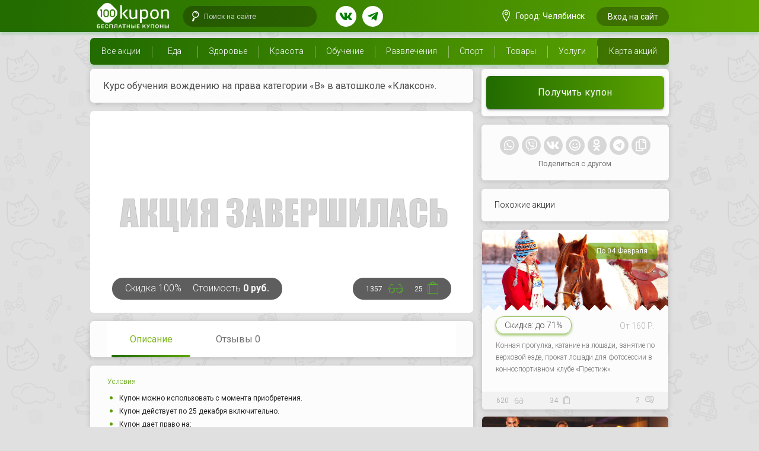

--- FILE ---
content_type: text/html; charset=UTF-8
request_url: https://100kupon.ru/klakson/
body_size: 19063
content:
<!DOCTYPE html>
<html lang="ru">
<head>
    <style>
        .modal-trigger { cursor:pointer; }
        .loader { display: flex;position: fixed;z-index: 2000;width: 100%;height: 100vh;background-color: rgba(255, 255, 255, 0.99);}
        .loader .modal-top-logo { position: absolute;}
        .loader .ring-1 { width: 120px;height: 120px;padding: 10px;border: 11px dashed #2c7600;border-radius: 100%;position: absolute;right: 1px;top: -2px; }
        .loader .load-4 { position: relative;margin: auto;width: 120px;height: 120px; }
        .loader .load-4 .ring-1 { animation: loadingD 1.5s 0.3s cubic-bezier(0.17, 0.37, 0.43, 0.67) infinite; }
        .loader .glass-round { margin: auto;display: flex; padding: 15px;background: rgba(241, 241, 241, 0.2);box-shadow: 0px 4px 4px rgba(82, 153, 0, 0.2);border-radius: 50%;transition: all 0.4s ease 0.4s; }
        .loader .glass-round .green-round { background: linear-gradient(270.05deg, #5DA400 0.05%, #236D00 96.38%);box-shadow: 0px 4px 4px rgba(0, 157, 34, 0.2);width: 88px;height: 88px; display: flex;border-radius: 50%; }
        .loader .glass-round .green-round .logo-single { width: 41px;height: 41px;fill: #fff;margin: auto;transition: all 1s ease 0.1s; }
        @keyframes loadingD { 0 { transform: rotate(0deg); } 50% { transform: rotate(180deg); } 100% { transform: rotate(360deg); } }
        @media only screen and (min-width: 993px) {
            .name_user {
                max-width: 90px; /*295px*/
                overflow: hidden;
                display: inline-block;
                white-space: nowrap;
            }
        }
        @media only screen and (min-width: 1501px) {
            .name_user {
                max-width: 295px; /*295px*/
                overflow: hidden;
                display: inline-block;
                white-space: nowrap;
            }
        }
    </style>
    <meta charset="UTF-8">
<meta name="viewport" content="width=device-width, initial-scale=1.0">
<meta name="current_page" content="3337">
<meta http-equiv="X-UA-Compatible" content="ie=edge">
<meta name="google-site-verification" content="0okXFMVV4B8vDOTdJjw5rdV2zWeQ9ZX_jyFrsbkgVQU" />
<meta name="yandex-verification" content="d7863c40339e3e22" />
<meta name="cmsmagazine" content="6e827840675578e6cfe385ab8a50be17" />
<base href="https://100kupon.ru/" />
<title>Курс обучения вождению на права категории «В» в автошколе «Клаксон». | 100Kupon</title>
<link rel="stylesheet" href="https://use.fontawesome.com/releases/v5.6.3/css/all.css" integrity="sha384-UHRtZLI+pbxtHCWp1t77Bi1L4ZtiqrqD80Kn4Z8NTSRyMA2Fd33n5dQ8lWUE00s/" crossorigin="anonymous">
<script src="https://code.jquery.com/jquery-3.3.1.min.js" integrity="sha256-FgpCb/KJQlLNfOu91ta32o/NMZxltwRo8QtmkMRdAu8=" crossorigin="anonymous"></script>
<!--Import Google Icon Font-->
<link href="https://fonts.googleapis.com/icon?family=Material+Icons|Roboto:300,400,500,700" rel="stylesheet">
<link rel="stylesheet" type="text/css" href="https://cdnjs.cloudflare.com/ajax/libs/fancybox/3.5.6/jquery.fancybox.min.css">
<!-- Compiled and minified CSS -->
<link rel="stylesheet" type="text/css" href="assets/templates/100kupon/dist/style.css?v=1674022470"><link rel="stylesheet" type="text/css" href="assets/templates/100kupon/new_style.css?v=1606625323"><!-- Compiled and minified JavaScript -->
<!--
<link rel="stylesheet" href="assets/templates/100kupon/lib/owl/assets/owl.carousel.min.css">
<link rel="stylesheet" href="assets/templates/100kupon/lib/owl/assets/owl.theme.default.min.css">
<script src="assets/templates/100kupon/lib/owl/owl.carousel.min.js"></script>
-->
<meta name="description" content="" />
<meta name="keywords" content="">
<meta property="og:title" content="Курс обучения вождению на права категории «В» в автошколе «Клаксон»." />
<meta property="og:type" content="article" />
<meta property="og:image" content="https://100kupon.ru/assets/images/products/3337/sss.jpg" />
<meta property="og:url" content="https://100kupon.ru/klakson/" />
<meta property="vk:image"  content="https://100kupon.ru/assets/images/products/3337/sss.jpg" />
<link rel="apple-touch-icon-precomposed" sizes="57x57" href="/assets/templates/100kupon/images/apple-touch-icon-57x57.png" />
<link rel="apple-touch-icon-precomposed" sizes="114x114" href="/assets/templates/100kupon/images/apple-touch-icon-114x114.png" />
<link rel="apple-touch-icon-precomposed" sizes="72x72" href="/assets/templates/100kupon/images/apple-touch-icon-72x72.png" />
<link rel="apple-touch-icon-precomposed" sizes="144x144" href="/assets/templates/100kupon/images/apple-touch-icon-144x144.png" />
<link rel="apple-touch-icon-precomposed" sizes="60x60" href="/assets/templates/100kupon/images/apple-touch-icon-60x60.png" />
<link rel="apple-touch-icon-precomposed" sizes="120x120" href="/assets/templates/100kupon/images/apple-touch-icon-120x120.png" />
<link rel="apple-touch-icon-precomposed" sizes="76x76" href="/assets/templates/100kupon/images/apple-touch-icon-76x76.png" />
<link rel="apple-touch-icon-precomposed" sizes="152x152" href="/assets/templates/100kupon/images/apple-touch-icon-152x152.png" />
<link rel="icon" type="image/png" href="/assets/templates/100kupon/images/favicon-196x196.png" sizes="196x196" />
<link rel="icon" type="image/png" href="/assets/templates/100kupon/images/favicon-96x96.png" sizes="96x96" />
<link rel="icon" type="image/png" href="/assets/templates/100kupon/images/favicon-32x32.png" sizes="32x32" />
<link rel="icon" type="image/png" href="/assets/templates/100kupon/images/favicon-16x16.png" sizes="16x16" />
<link rel="icon" type="image/png" href="/assets/templates/100kupon/images/favicon-128.png" sizes="128x128" />
<link rel="manifest" href="/manifest.json">
<meta name="application-name" content="&nbsp;"/>
<meta name="msapplication-TileColor" content="#FFFFFF" />
<meta name="msapplication-TileImage" content="/assets/templates/100kupon/images/mstile-144x144.png" />
<meta name="msapplication-square70x70logo" content="/assets/templates/100kupon/images/mstile-70x70.png" />
<meta name="msapplication-square150x150logo" content="/assets/templates/100kupon/images/mstile-150x150.png" />
<meta name="msapplication-wide310x150logo" content="/assets/templates/100kupon/images/mstile-310x150.png" />
<meta name="msapplication-square310x310logo" content="/assets/templates/100kupon/images/mstile-310x310.png" />

<style>
    #cosmetic-teeth-whitening a {
        white-space: nowrap;
    }
    .pk-logo:after {
        content: "Бесплатные купоны";
        font-size: 10px;
        position: absolute;
        bottom: -22px;
        text-transform: uppercase;
            text-align: center;
    width: 125px;
    }
</style>
<script src="https://cdnjs.cloudflare.com/ajax/libs/fancybox/3.5.6/jquery.fancybox.min.js"></script>
<script src="https://cdnjs.cloudflare.com/ajax/libs/clipboard.js/2.0.4/clipboard.min.js"></script>
<script src="assets/templates/100kupon/js/scroll.js?v=1544958084"></script><script src="assets/templates/100kupon/dist/main.js?v=1623663094"></script>    <style>
        #visible {
            width: 290px;
            position: absolute;
        }
        #visible img{
            width: 100%;
        }
        .row_menu.now_flex {
            display: inherit;
        }
        .btn[disabled] {
            background: #DFDFDF !important;
        }
    </style>
    <script src="//code-ya.jivosite.com/widget/BMhbueg5IV" async></script>
<link rel="stylesheet" href="/assets/components/msearch2/css/web/default.css" type="text/css" />

	<script type="text/javascript">
		if (typeof mse2Config == "undefined") {mse2Config = {"cssUrl":"\/assets\/components\/msearch2\/css\/web\/","jsUrl":"\/assets\/components\/msearch2\/js\/web\/","actionUrl":"\/assets\/components\/msearch2\/action.php"};}
		if (typeof mse2FormConfig == "undefined") {mse2FormConfig = {};}
		mse2FormConfig["176c6ac275a6372fc46bca7f9c350c0f2de30860"] = {"autocomplete":"results","queryVar":"query","minQuery":3,"pageId":3337};
	</script>
<link rel="stylesheet" href="/assets/components/minishop2/css/web/default.css?v=d62e73368c" type="text/css" />
<script type="text/javascript">miniShop2Config = {"cssUrl":"\/assets\/components\/minishop2\/css\/web\/","jsUrl":"\/assets\/components\/minishop2\/js\/web\/","actionUrl":"\/assets\/components\/minishop2\/action.php","ctx":"web","close_all_message":"\u0437\u0430\u043a\u0440\u044b\u0442\u044c \u0432\u0441\u0435","price_format":[2,"."," "],"price_format_no_zeros":true,"weight_format":[3,"."," "],"weight_format_no_zeros":true};</script>
<link rel="stylesheet" href="/assets/components/hybridauth/css/web/default.css" type="text/css" />
</head>
<body style="background-color:#E0E0E0;">
    <div class="loader">
        <div class="load-4">
            <div class="ring-1"></div>
            <div class="modal-top-logo">
                <div class="glass-round">
                    <div class="green-round">
                        <svg class="icon logo-single">
                            <use xlink:href="#icon-logo-single"/>
                        </svg>
                    </div>
                </div>
            </div>
        </div>
    </div>
    <div id="toTopLeft" class="hide-on-med-and-down"><a href="#!"><i class="fas fa-angle-up"></i> Наверх</a></div>
    <div id="app">
    <svg xmlns="http://www.w3.org/2000/svg" style="display: none;">
    <symbol id="icon-bag" viewBox="0 0 11 15">
        <g clip-path="url(#clip0)">
            <path d="M7.05907 4.04914H3.81104V3.59311H6.84253C6.79923 2.40745 6.19293 1.35859 5.37009 0.993765C5.19686 0.948162 4.98033 0.902559 4.8071 0.902559C3.68112 0.902559 2.72836 2.13383 2.72836 3.68432C2.72836 3.72992 2.72836 3.77552 2.72836 3.82113L2.29529 3.86673C2.29529 3.82113 2.29529 3.77552 2.29529 3.68432C2.29529 1.90582 3.42127 0.446533 4.8071 0.446533C5.06694 0.446533 5.28348 0.492136 5.54332 0.583341C6.58269 0.993765 7.31891 2.22503 7.31891 3.68432C7.31891 3.72992 7.31891 3.77552 7.31891 3.86673V4.09474H7.05907V4.04914Z"/>
            <path d="M7.05908 4.04914H3.63782V3.82113C3.63782 3.77552 3.63782 3.72992 3.63782 3.63872C3.63782 2.22503 4.33073 0.948162 5.41341 0.537738C5.58664 0.492136 5.84648 0.446533 6.10632 0.446533C7.49215 0.446533 8.57482 1.90582 8.57482 3.68432C8.57482 3.72992 8.57482 3.77552 8.57482 3.86673L8.14175 3.82113C8.14175 3.77552 8.14175 3.72992 8.14175 3.68432C8.14175 2.13383 7.23231 0.902559 6.10632 0.902559C5.88979 0.902559 5.71656 0.948162 5.54333 0.993764C4.67719 1.31298 4.07089 2.40745 4.07089 3.59311H7.10238V4.04914H7.05908Z"/>
            <path d="M11 14.4465H0V3.59311H3.33465V4.04914H0.433071V13.9905H10.5669V4.04914H7.66535V3.59311H11V14.4465Z"/>
            <path d="M1.99215 3.82113H1.55908V14.2185H1.99215V3.82113Z"/>
        </g>
        <defs>
            <clipPath id="clip0">
                <rect width="11" height="14" transform="translate(0 0.446533)"/>
            </clipPath>
        </defs>
    </symbol>
    <symbol id="icon-logo-single" viewBox="0 0 35 35">
        <path d="M15.3776 13.0778C13.8551 13.0778 12.637 14.2117 12.637 15.7991V20.3348C12.637 21.9222 13.8551 23.0562 15.3776 23.0562C16.9001 23.0562 18.1181 21.9222 18.1181 20.3348V15.7991C18.1181 14.2117 16.9001 13.0778 15.3776 13.0778ZM15.3776 13.0778C13.8551 13.0778 12.637 14.2117 12.637 15.7991V20.3348C12.637 21.9222 13.8551 23.0562 15.3776 23.0562C16.9001 23.0562 18.1181 21.9222 18.1181 20.3348V15.7991C18.1181 14.2117 16.9001 13.0778 15.3776 13.0778ZM31.8971 10.1296L24.665 2.94816C22.6858 0.982722 20.0213 0 17.433 0C14.8447 0 12.1803 0.982722 10.201 2.94816L2.96894 10.1296C-0.989647 14.0605 -0.989647 20.5616 2.96894 24.4924L10.201 31.6739C14.1596 35.6048 20.7065 35.6048 24.665 31.6739L31.8971 24.4924C35.8557 20.5616 35.8557 14.0605 31.8971 10.1296ZM8.37393 24.7948H6.39464V13.0022H4.33922V11.3391H8.37393V24.7948ZM20.0213 20.4104C19.9452 23.0562 17.8898 24.946 15.3776 24.946C12.8654 24.946 10.81 23.0562 10.7339 20.4104V15.7235C10.7339 13.1533 12.7893 11.1879 15.3776 11.1879C17.9659 11.1879 19.9452 13.1533 20.0213 15.7235V20.4104ZM31.1358 20.4104C31.0597 23.0562 29.0043 24.946 26.4921 24.946C23.9799 24.946 21.9245 23.0562 21.8484 20.4104V15.7235C21.8484 13.1533 23.9038 11.1879 26.4921 11.1879C29.0804 11.1879 31.0597 13.1533 31.1358 15.7235V20.4104ZM26.416 13.0778C24.8934 13.0778 23.6754 14.2117 23.6754 15.7991V20.3348C23.6754 21.9222 24.8934 23.0562 26.416 23.0562C27.9385 23.0562 29.1565 21.9222 29.1565 20.3348V15.7991C29.2326 14.2117 28.0146 13.0778 26.416 13.0778ZM15.3776 13.0778C13.8551 13.0778 12.637 14.2117 12.637 15.7991V20.3348C12.637 21.9222 13.8551 23.0562 15.3776 23.0562C16.9001 23.0562 18.1181 21.9222 18.1181 20.3348V15.7991C18.1181 14.2117 16.9001 13.0778 15.3776 13.0778Z" />
    </symbol>
    <symbol id="icon-comment" viewBox="0 0 15 13">
        <g clip-path="url(#clip0)">
            <path d="M12.2727 12.4465C12.2203 12.4465 12.1678 12.4465 12.1154 12.3944L8.12937 9.52479H2.98951C1.36364 9.52479 0 8.22045 0 6.55088V3.42045C0 1.75088 1.31119 0.446533 2.98951 0.446533H12.0629C13.6888 0.446533 15.0524 1.75088 15.0524 3.42045V6.55088C15.0524 8.06392 13.8462 9.36827 12.3776 9.47262L12.5874 12.1335C12.5874 12.2378 12.535 12.3422 12.4301 12.3944C12.3252 12.4465 12.3252 12.4465 12.2727 12.4465ZM2.98951 0.968272C1.62587 0.968272 0.524476 2.06392 0.524476 3.42045V6.55088C0.524476 7.9074 1.62587 9.00305 2.98951 9.00305H8.23427C8.28671 9.00305 8.33916 9.00305 8.39161 9.05523L12.0105 11.6639L11.8531 9.26392C11.8531 9.21175 11.8531 9.1074 11.9056 9.05523C11.958 9.00305 12.0105 8.95088 12.1154 8.95088C13.479 8.95088 14.5804 7.85523 14.5804 6.49871V3.36827C14.4755 2.06392 13.3741 0.968272 12.0629 0.968272H2.98951Z" />
            <path d="M10.437 3.31611H3.19925C3.04191 3.31611 2.93701 3.15959 2.93701 3.05524C2.93701 2.95089 3.04191 2.79437 3.19925 2.79437H10.437C10.5944 2.79437 10.6992 2.89872 10.6992 3.05524C10.6992 3.21176 10.5944 3.31611 10.437 3.31611Z" />
            <path d="M12.2728 7.02042H7.08048C6.92313 7.02042 6.81824 6.91607 6.81824 6.75955C6.81824 6.60303 6.92313 6.49868 7.08048 6.49868H12.2728C12.4301 6.49868 12.535 6.60303 12.535 6.75955C12.535 6.91607 12.4301 7.02042 12.2728 7.02042Z" />
            <path d="M12.2727 5.14218H8.65384C8.4965 5.14218 8.3916 5.03783 8.3916 4.88131C8.3916 4.72479 8.4965 4.62044 8.60139 4.62044H12.2203C12.3776 4.62044 12.4825 4.72479 12.4825 4.88131C12.4825 5.03783 12.4301 5.14218 12.2727 5.14218Z"/>
            <path d="M5.71678 5.14218H3.40909C3.25175 5.14218 3.14685 5.03783 3.14685 4.88131C3.14685 4.72479 3.25175 4.62044 3.40909 4.62044H5.71678C5.87412 4.62044 5.97902 4.72479 5.97902 4.88131C5.97902 5.03783 5.87412 5.14218 5.71678 5.14218Z"/>
        </g>
        <defs>
            <clipPath id="clip0">
                <rect width="15" height="12" transform="translate(0 0.446533)"/>
            </clipPath>
        </defs>
    </symbol>
    <symbol id="icon-glass" viewBox="0 0 18 12">
            <path d="M13.2241 10.1779C13.1748 10.1779 13.1748 10.1779 13.2241 10.1779L13.1748 10.6359H13.2241C15.1474 10.6359 15.8872 8.89561 15.9858 7.9797L15.4927 7.9339C15.4927 8.02549 15.1474 10.1779 13.2241 10.1779Z"/>
            <path d="M4.49536 10.1321L4.44604 10.5901C4.54468 10.5901 4.64331 10.5901 4.74194 10.5901C6.27073 10.5901 6.96116 9.03299 7.15842 8.11707L6.66526 8.02548C6.61594 8.11707 6.22142 10.3153 4.49536 10.1321Z"/>
            <path d="M17.6133 6.01052C17.6133 5.91893 17.6133 5.87314 14.9996 1.06456V0.972972L14.9503 0.927176C14.901 0.88138 13.964 0.331829 13.0763 0.606605C12.6324 0.743992 12.2872 1.11036 12.0407 1.61411L12.5338 1.7973C12.6818 1.38514 12.9283 1.15616 13.2242 1.06456C13.7667 0.88138 14.4078 1.20195 14.6051 1.29354C15.4928 2.98799 16.8243 5.46097 17.0709 5.96473C16.9722 6.10212 16.7257 6.3311 16.5284 6.60587C15.9366 5.68995 14.8517 5.09461 13.6188 5.09461C12.5338 5.09461 11.5968 5.55257 10.9557 6.2395L9.77212 5.46097H8.58854L7.35564 6.2395C6.71454 5.55257 5.77754 5.09461 4.69259 5.09461C3.45969 5.09461 2.37474 5.68995 1.78295 6.60587C1.53637 6.37689 1.28979 6.10212 1.19116 5.96473C1.43774 5.46097 2.76927 2.98799 3.65695 1.29354C3.85422 1.20195 4.49532 0.88138 5.0378 1.06456C5.33369 1.15616 5.58027 1.43093 5.72822 1.7973L6.17206 1.61411C5.9748 1.06456 5.62959 0.743992 5.13643 0.606605C4.34737 0.377625 3.41037 0.927176 3.36106 0.927176L3.31174 0.972972V1.01877C0.697998 5.87314 0.697998 5.91893 0.697998 6.01052C0.697998 6.10212 0.697998 6.19371 1.53637 7.06383C1.38842 7.4302 1.28979 7.88816 1.28979 8.30032C1.28979 10.0864 2.81858 11.506 4.7419 11.506C6.66522 11.506 8.19401 10.0864 8.19401 8.30032C8.19401 7.70497 7.99675 7.10963 7.70086 6.60587L8.7858 5.87314H9.62418L10.7091 6.60587C10.3639 7.10963 10.216 7.65918 10.216 8.30032C10.216 10.0864 11.7448 11.506 13.6681 11.506C15.5914 11.506 17.1202 10.0864 17.1202 8.30032C17.1202 7.84236 17.0216 7.4302 16.8243 7.01804C17.6134 6.14791 17.6133 6.10212 17.6133 6.01052ZM4.7419 11.0481C3.11448 11.0481 1.78295 9.81159 1.78295 8.30032C1.78295 6.78905 3.11448 5.55257 4.7419 5.55257C6.36933 5.55257 7.70086 6.78905 7.70086 8.30032C7.70086 9.81159 6.36933 11.0481 4.7419 11.0481ZM13.6188 11.0481C11.9913 11.0481 10.6598 9.81159 10.6598 8.30032C10.6598 6.78905 11.9913 5.55257 13.6188 5.55257C15.2462 5.55257 16.5777 6.78905 16.5777 8.30032C16.5777 9.81159 15.2462 11.0481 13.6188 11.0481Z"/>
    </symbol>
    <symbol id="icon-map" viewBox="0 0 15 21">
        <path d="M7.74231 21L7.54041 20.6904C7.23754 20.3292 0.877441 11.0934 0.877441 7.0172C0.877441 3.14742 3.95654 0 7.74231 0C11.5281 0 14.6072 3.14742 14.6072 7.0172C14.6072 10.9902 8.24708 20.3292 7.94422 20.742L7.74231 21ZM7.74231 0.515971C4.20892 0.515971 1.38221 3.40541 1.38221 7.0172C1.38221 10.5258 6.63182 18.4717 7.74231 20.1229C8.85281 18.4717 14.1024 10.4742 14.1024 7.0172C14.0519 3.40541 11.2252 0.515971 7.74231 0.515971ZM7.74231 9.02948C6.228 9.02948 5.01656 7.79116 5.01656 6.24324C5.01656 4.69533 6.228 3.457 7.74231 3.457C9.25662 3.457 10.4681 4.69533 10.4681 6.24324C10.4681 7.79116 9.20615 9.02948 7.74231 9.02948ZM7.74231 3.97297C6.53087 3.97297 5.52133 5.00491 5.52133 6.24324C5.52133 7.48157 6.53087 8.51351 7.74231 8.51351C8.95376 8.51351 9.9633 7.48157 9.9633 6.24324C9.9633 5.00491 8.95376 3.97297 7.74231 3.97297Z" />
    </symbol>
    <symbol id="icon-clip" viewBox="0 0 14 16">
        <path d="M6.04008 15.1899C6.03091 15.1907 6.02175 15.1915 6.01258 15.1922L1.85865 15.1875C1.67375 15.184 1.52435 15.0534 1.49014 14.8655L0.816747 10.4668C0.79805 10.3539 0.825976 10.2466 0.902112 10.1639L8.10706 1.42235C8.241 1.25848 8.47093 1.24874 8.62033 1.37932L12.176 4.48692C12.2557 4.55656 12.3003 4.64822 12.309 4.75242C12.3178 4.85663 12.2799 4.9552 12.2213 5.0269L6.21713 12.0174C6.14936 12.0899 6.06088 12.1354 5.96006 12.1439L4.09546 12.2525C3.90219 12.2592 3.72371 12.112 3.70703 11.913L3.54847 10.3523C3.53974 10.2481 3.56846 10.1502 3.63543 10.0683L7.51773 5.40218C7.65247 5.24778 7.88161 5.22857 8.04017 5.35838C8.19037 5.49842 8.21022 5.73525 8.08545 5.89835L4.31277 10.4408L4.41767 11.4719L5.77736 11.396L11.4283 4.81672L8.44037 2.20529L1.56949 10.5277L2.17329 14.4266L5.83746 14.4247L11.9486 6.94819C12.0825 6.78433 12.3117 6.76511 12.471 6.90439C12.6304 7.04367 12.6502 7.2805 12.5163 7.44436L6.29635 15.054C6.22858 15.1264 6.1409 15.1815 6.04008 15.1899Z"/>
    </symbol>
    <symbol id="icon-lens" viewBox="0 0 16 16">
        <path d="M6.21377 14.6921L7.7302 11.0783C6.97407 10.9397 6.26482 10.6421 5.63624 10.1996L4.11981 13.8134C3.87889 14.3875 4.1533 15.0588 4.72745 15.2997C5.3016 15.5406 5.97284 15.2662 6.21377 14.6921Z"/>
        <path d="M10.3726 10.0816C12.698 9.13098 13.8034 6.49664 12.8626 4.19525C11.9119 1.86988 9.27758 0.764447 6.95221 1.71511C4.65082 2.65596 3.52141 5.3001 4.47207 7.62546C5.4369 9.91706 8.07123 11.0225 10.3726 10.0816ZM5.55085 7.18444C4.8452 5.45839 5.68137 3.46575 7.40741 2.76011C9.13346 2.05447 11.1261 2.89063 11.8317 4.61668C12.5374 6.34272 11.7012 8.33536 9.97517 9.041C8.21535 9.73247 6.25649 8.91048 5.55085 7.18444Z"/>
        <path d="M7.66756 3.4653L7.95178 4.16051C8.91069 3.76849 10.0252 4.23617 10.4172 5.19509L11.1125 4.91087C10.5538 3.54442 9.03401 2.90666 7.66756 3.4653Z"/>
    </symbol>
    <symbol id="icon-logo" viewBox="0 0 125 35">
        <path d="M15.3776 13.0778C13.8551 13.0778 12.637 14.2117 12.637 15.7991V20.3348C12.637 21.9222 13.8551 23.0562 15.3776 23.0562C16.9001 23.0562 18.1181 21.9222 18.1181 20.3348V15.7991C18.1181 14.2117 16.9001 13.0778 15.3776 13.0778ZM15.3776 13.0778C13.8551 13.0778 12.637 14.2117 12.637 15.7991V20.3348C12.637 21.9222 13.8551 23.0562 15.3776 23.0562C16.9001 23.0562 18.1181 21.9222 18.1181 20.3348V15.7991C18.1181 14.2117 16.9001 13.0778 15.3776 13.0778ZM31.8971 10.1296L24.665 2.94816C22.6858 0.982722 20.0213 0 17.433 0C14.8447 0 12.1803 0.982722 10.201 2.94816L2.96894 10.1296C-0.989647 14.0605 -0.989647 20.5616 2.96894 24.4924L10.201 31.6739C14.1596 35.6048 20.7065 35.6048 24.665 31.6739L31.8971 24.4924C35.8557 20.5616 35.8557 14.0605 31.8971 10.1296ZM8.37393 24.7948H6.39464V13.0022H4.33922V11.3391H8.37393V24.7948ZM20.0213 20.4104C19.9452 23.0562 17.8898 24.946 15.3776 24.946C12.8654 24.946 10.81 23.0562 10.7339 20.4104V15.7235C10.7339 13.1533 12.7893 11.1879 15.3776 11.1879C17.9659 11.1879 19.9452 13.1533 20.0213 15.7235V20.4104ZM31.1358 20.4104C31.0597 23.0562 29.0043 24.946 26.4921 24.946C23.9799 24.946 21.9245 23.0562 21.8484 20.4104V15.7235C21.8484 13.1533 23.9038 11.1879 26.4921 11.1879C29.0804 11.1879 31.0597 13.1533 31.1358 15.7235V20.4104ZM26.416 13.0778C24.8934 13.0778 23.6754 14.2117 23.6754 15.7991V20.3348C23.6754 21.9222 24.8934 23.0562 26.416 23.0562C27.9385 23.0562 29.1565 21.9222 29.1565 20.3348V15.7991C29.2326 14.2117 28.0146 13.0778 26.416 13.0778ZM15.3776 13.0778C13.8551 13.0778 12.637 14.2117 12.637 15.7991V20.3348C12.637 21.9222 13.8551 23.0562 15.3776 23.0562C16.9001 23.0562 18.1181 21.9222 18.1181 20.3348V15.7991C18.1181 14.2117 16.9001 13.0778 15.3776 13.0778Z" />
        <path d="M39.9663 27.6674V3.47736H40.1947C40.2708 3.47736 40.2708 3.47736 40.3469 3.47736C40.4231 3.47736 40.4992 3.47736 40.5753 3.47736C41.1843 3.47736 41.7933 3.62854 42.174 4.00651C42.6307 4.30889 42.8591 4.91364 42.8591 5.82077V27.743H39.9663V27.6674ZM43.6965 19.2765V18.1426L49.5583 12.3218C50.1673 11.7171 50.8524 11.4147 51.5376 11.4147C51.7659 11.4147 51.9943 11.4903 52.2227 11.5659C52.4511 11.6415 52.6033 11.7171 52.7556 11.7927C52.9078 11.8683 53.1362 12.0195 53.2885 12.1707L46.7416 18.5961L54.3543 27.5918C53.8214 27.8186 53.2123 27.8942 52.6033 27.8942C52.1466 27.8942 51.6898 27.8186 51.2331 27.5918C50.7763 27.365 50.3957 27.0627 50.015 26.6847L43.6965 19.2765Z" />
        <path d="M62.4239 25.702C63.033 25.702 63.642 25.6264 64.0987 25.4752C64.6316 25.324 65.0884 25.0972 65.3929 24.8704C65.7735 24.6436 66.078 24.3413 66.2303 24.0389C66.4587 23.7365 66.5348 23.5097 66.5348 23.283V11.4903H66.7632C66.8393 11.4903 66.8393 11.4903 66.9154 11.4903C66.9915 11.4903 67.0677 11.4903 67.1438 11.4903C67.7528 11.4903 68.3618 11.6415 68.7425 12.0195C69.1992 12.3218 69.4276 12.9266 69.4276 13.8337V27.743H66.5348V26.3067C66.078 26.8359 65.469 27.2894 64.6316 27.6674C63.7942 28.0454 62.7284 28.2722 61.4343 28.2722C60.1401 28.2722 59.0744 28.0454 58.3131 27.6674C57.5518 27.2894 57.0189 26.7603 56.7144 26.0799C56.3338 25.4752 56.1815 24.7192 56.1054 23.9633C56.0293 23.2074 56.0293 22.4514 56.0293 21.7711V11.4903H56.2577C56.3338 11.4903 56.3338 11.4903 56.4099 11.4903C56.4861 11.4903 56.5622 11.4903 56.6383 11.4903C57.2473 11.4903 57.8563 11.6415 58.237 11.9439C58.6937 12.2462 58.9221 12.851 58.9221 13.6825V21.6955C58.9221 22.6026 58.9982 23.283 59.0744 23.8121C59.2266 24.3413 59.455 24.7192 59.8356 25.0216C60.2163 25.2484 60.5208 25.4752 60.9775 25.5508C61.4343 25.6264 61.8911 25.702 62.4239 25.702Z" />
        <path d="M75.213 11.5659C75.7459 11.5659 76.2027 11.7171 76.6594 11.9438C77.0401 12.1706 77.3446 12.6242 77.4968 13.2289C77.9536 12.6998 78.5626 12.2462 79.3239 11.8682C80.0851 11.4903 81.0748 11.2635 82.2167 11.2635C83.1302 11.2635 83.9676 11.4147 84.7289 11.7171C85.4901 12.0194 86.2514 12.473 86.7843 13.1533C87.3933 13.8337 87.85 14.6652 88.2307 15.6479C88.6113 16.7063 88.7636 17.9158 88.7636 19.4276C88.7636 21.1663 88.5352 22.527 88.1546 23.6609C87.6978 24.7948 87.1649 25.7019 86.4798 26.3067C85.7946 26.987 85.0334 27.4406 84.2721 27.6674C83.4347 27.9698 82.6734 28.0453 81.836 28.0453C80.618 28.0453 79.6284 27.8186 78.9432 27.4406C78.2581 26.987 77.7252 26.6091 77.4968 26.3067V34.9244H74.604V11.6415H74.8324C74.9085 11.6415 74.9846 11.6415 75.0608 11.6415C75.0608 11.5659 75.1369 11.5659 75.213 11.5659ZM85.6424 19.6544C85.6424 18.8229 85.5662 18.0669 85.414 17.311C85.2617 16.5551 85.0334 15.9503 84.7289 15.4212C84.4243 14.892 83.9676 14.514 83.3586 14.2117C82.8257 13.9093 82.1405 13.7581 81.3032 13.7581C80.2374 13.7581 79.3239 13.9849 78.5626 14.4384C77.8774 14.892 77.4968 15.4212 77.4968 16.1015V23.8121C77.6491 23.9633 77.8013 24.1901 78.0297 24.4168C78.2581 24.6436 78.5626 24.7948 78.8671 25.0216C79.1716 25.1728 79.5522 25.324 80.009 25.4752C80.4658 25.6263 80.8464 25.7019 81.3793 25.7019C82.8257 25.7019 83.8915 25.1728 84.5766 24.1145C85.3379 23.0561 85.6424 21.5443 85.6424 19.6544Z" />
        <path d="M107.263 19.5788C107.263 20.7127 107.11 21.771 106.882 22.8294C106.577 23.8877 106.197 24.7948 105.588 25.5507C104.979 26.3823 104.218 26.987 103.228 27.4406C102.238 27.8942 101.096 28.1209 99.726 28.1209C98.3558 28.1209 97.2139 27.8942 96.2242 27.4406C95.3107 26.987 94.4733 26.3823 93.9404 25.6263C93.3314 24.8704 92.8746 23.9633 92.6463 22.905C92.3418 21.8466 92.2656 20.7883 92.2656 19.6544C92.2656 18.5205 92.4179 17.4622 92.7224 16.4039C93.0269 15.3456 93.5598 14.514 94.1688 13.7581C94.7778 13.0022 95.6152 12.3974 96.5287 11.9438C97.4422 11.4903 98.5841 11.2635 99.8783 11.2635C101.249 11.2635 102.39 11.4903 103.304 11.9438C104.218 12.3974 104.979 13.0022 105.588 13.7581C106.197 14.514 106.654 15.4212 106.882 16.4039C107.11 17.3866 107.263 18.4449 107.263 19.5788ZM104.218 19.5788C104.218 18.8985 104.141 18.1425 104.065 17.4622C103.913 16.7818 103.685 16.1771 103.38 15.5723C103.076 15.0432 102.619 14.5896 102.01 14.2117C101.401 13.8337 100.716 13.6825 99.8022 13.6825C98.9648 13.6825 98.2035 13.8337 97.5945 14.2117C96.9855 14.5896 96.5287 14.9676 96.2242 15.5723C95.8436 16.1015 95.6152 16.7818 95.4629 17.4622C95.3107 18.1425 95.2346 18.8229 95.2346 19.5788C95.2346 20.2592 95.3107 21.0151 95.3868 21.6955C95.5391 22.4514 95.7675 23.0561 96.072 23.6609C96.4526 24.2656 96.9094 24.7192 97.4422 25.0972C98.0513 25.4752 98.7364 25.6263 99.6499 25.6263C100.563 25.6263 101.325 25.4752 101.934 25.0972C102.543 24.7192 102.999 24.2656 103.304 23.6609C103.608 23.0561 103.837 22.4514 103.989 21.6955C104.141 21.0151 104.218 20.2592 104.218 19.5788Z" />
        <path d="M112.058 11.5659C112.591 11.5659 113.048 11.7171 113.505 11.9439C113.961 12.1706 114.19 12.6242 114.266 13.3046C114.799 12.7754 115.484 12.3218 116.398 11.9439C117.311 11.5659 118.377 11.3391 119.595 11.3391C121.117 11.3391 122.335 11.7171 123.173 12.3974C124.01 13.0778 124.543 13.9093 124.771 14.9676C124.848 15.4212 124.924 15.9503 125 16.4795C125 17.0087 125 17.5378 125 18.067V27.743H122.107V18.067C122.107 17.6134 122.107 17.2354 122.107 16.8575C122.107 16.4795 122.031 16.1015 121.955 15.7236C121.803 15.1188 121.498 14.6652 120.965 14.3629C120.432 14.0605 119.747 13.9093 118.757 13.9093C117.463 13.9093 116.398 14.1361 115.636 14.6652C114.875 15.1944 114.494 15.7236 114.494 16.3283V27.6674H111.602V11.5659H111.754C111.83 11.5659 111.83 11.5659 111.906 11.5659C111.906 11.5659 111.982 11.5659 112.058 11.5659Z" />
        <path d="M48.036 17.311L53.2887 12.1706C53.1365 12.0194 52.9842 11.9438 52.7559 11.7926C52.6036 11.717 52.3752 11.6415 52.223 11.5659C51.9946 11.4903 51.7662 11.4147 51.5378 11.4147C50.8527 11.4147 50.2437 11.717 49.5585 12.3218L44.5342 17.311H48.036Z" />
        <path d="M42.9353 17.311V5.74515C42.9353 4.91361 42.7069 4.30886 42.2502 3.93089C41.7934 3.62852 41.2605 3.40173 40.6515 3.40173C40.5754 3.40173 40.4992 3.40173 40.4231 3.40173C40.347 3.40173 40.2709 3.40173 40.2709 3.40173H40.0425V17.2354H42.9353V17.311Z" />
    </symbol>
    <symbol id="icon-logo-mini" viewBox="0 0 35 35">
        <path d="M15.3776 13.0778C13.8551 13.0778 12.637 14.2117 12.637 15.7991V20.3348C12.637 21.9222 13.8551 23.0562 15.3776 23.0562C16.9001 23.0562 18.1181 21.9222 18.1181 20.3348V15.7991C18.1181 14.2117 16.9001 13.0778 15.3776 13.0778ZM15.3776 13.0778C13.8551 13.0778 12.637 14.2117 12.637 15.7991V20.3348C12.637 21.9222 13.8551 23.0562 15.3776 23.0562C16.9001 23.0562 18.1181 21.9222 18.1181 20.3348V15.7991C18.1181 14.2117 16.9001 13.0778 15.3776 13.0778ZM31.8971 10.1296L24.665 2.94816C22.6858 0.982722 20.0213 0 17.433 0C14.8447 0 12.1803 0.982722 10.201 2.94816L2.96894 10.1296C-0.989647 14.0605 -0.989647 20.5616 2.96894 24.4924L10.201 31.6739C14.1596 35.6048 20.7065 35.6048 24.665 31.6739L31.8971 24.4924C35.8557 20.5616 35.8557 14.0605 31.8971 10.1296ZM8.37393 24.7948H6.39464V13.0022H4.33922V11.3391H8.37393V24.7948ZM20.0213 20.4104C19.9452 23.0562 17.8898 24.946 15.3776 24.946C12.8654 24.946 10.81 23.0562 10.7339 20.4104V15.7235C10.7339 13.1533 12.7893 11.1879 15.3776 11.1879C17.9659 11.1879 19.9452 13.1533 20.0213 15.7235V20.4104ZM31.1358 20.4104C31.0597 23.0562 29.0043 24.946 26.4921 24.946C23.9799 24.946 21.9245 23.0562 21.8484 20.4104V15.7235C21.8484 13.1533 23.9038 11.1879 26.4921 11.1879C29.0804 11.1879 31.0597 13.1533 31.1358 15.7235V20.4104ZM26.416 13.0778C24.8934 13.0778 23.6754 14.2117 23.6754 15.7991V20.3348C23.6754 21.9222 24.8934 23.0562 26.416 23.0562C27.9385 23.0562 29.1565 21.9222 29.1565 20.3348V15.7991C29.2326 14.2117 28.0146 13.0778 26.416 13.0778ZM15.3776 13.0778C13.8551 13.0778 12.637 14.2117 12.637 15.7991V20.3348C12.637 21.9222 13.8551 23.0562 15.3776 23.0562C16.9001 23.0562 18.1181 21.9222 18.1181 20.3348V15.7991C18.1181 14.2117 16.9001 13.0778 15.3776 13.0778Z" />
    </symbol>
</svg><ul id="slide-out" class="sidenav">
    <a class='dropdown-trigger change-city hide-on-small-only"' href='#' data-target='dropDownCityMobile' style="position: absolute;top: 10px;right: 0px;color: #fff;z-index: 10;padding: 0px 30px;text-shadow: 1px 4px 5px green;">
        <svg class="icon map"><use xlink:href="#icon-map" /></svg>
        Город: Челябинск</a>
            <li>
    <div class="user-view">
        <div class="background">
            <img src="assets/templates/100kupon/images/mobile_fon.png">
        </div>
        <a href="/" class="brand-logo">
            <img class="responsive-img"
                 src="/assets/templates/100kupon/images/logo.svg"
                 alt="100Kupon"></a>
    </div>
</li>
<li><a href="/">Главная</a></li>
<li class="no-padding">
    <ul class="collapsible collapsible-accordion">
        <li>
            <a class="collapsible-header" style="padding: 0 0 0 32px;">Категории<i class="material-icons right">arrow_drop_down</i></a>
            <div class="collapsible-body" style="padding-left: 15px;background-color: #e2e2e2;">
                <ul class="row_menu now_flex"><li id="все-категории"  class="green-menus first"><a href="/" >Все акции</a></li><li class="submenu_wrapp green-menus"><a class="dropdown-trigger-menu" data-target="dropdown3" href="food-drinks/" >Еда</a><ul id="dropdown3" class="dropdown-content for-menu"><li id="a-coffee-shop"  class="green-menus first"><a href="a-coffee-shop/" >Кофейни</a></li></ul></li><li class="submenu_wrapp green-menus"><a class="dropdown-trigger-menu" data-target="dropdown4" href="health/" >Здоровье</a><ul id="dropdown4" class="dropdown-content for-menu"><li id="dentistry"  class="green-menus first"><a href="dentistry/" >Стоматологии</a></li><li id="doctors-consultations"  class="green-menus"><a href="doctors-consultations/" >Консультации врачей</a></li><li id="surveys"  class="green-menus last"><a href="surveys/" >Обследования и анализы</a></li></ul></li><li class="submenu_wrapp green-menus"><a class="dropdown-trigger-menu" data-target="dropdown5" href="beauty/" >Красота</a><ul id="dropdown5" class="dropdown-content for-menu"><li id="nail-services"  class="green-menus first"><a href="nail-services/" >Ногтевой сервис</a></li><li id="hairdressing"  class="green-menus"><a href="hairdressing/" >Парикмахерские услуги</a></li><li id="eyelashes-and-eyebrows"  class="green-menus"><a href="eyelashes-and-eyebrows/" >Ресницы и брови</a></li><li id="massage-and-spa"  class="green-menus"><a href="massage-and-spa/" >Массаж и SPA</a></li><li id="beauty-for-face"  class="green-menus"><a href="beauty-for-face/" >Косметология</a></li><li id="correction"  class="green-menus"><a href="correction/" >Коррекция фигуры</a></li><li id="waxing-and-hair-removal"  class="green-menus"><a href="waxing-and-hair-removal/" >Депиляция и эпиляция</a></li><li id="ear-piercing,-piercing"  class="green-menus"><a href="ear-piercing,-piercing/" >Прокол ушей, пирсинг</a></li><li id="barbershops"  class="green-menus last"><a href="barbershops/" >Барбершопы</a></li></ul></li><li class="submenu_wrapp green-menus"><a class="dropdown-trigger-menu" data-target="dropdown6" href="training/" >Обучение</a><ul id="dropdown6" class="dropdown-content for-menu"><li id="creation"  class="green-menus first"><a href="creation/" >Творчество</a></li><li id="master-classes"  class="green-menus last"><a href="master-classes/" >Мастер-классы</a></li></ul></li><li class="submenu_wrapp green-menus"><a class="dropdown-trigger-menu" data-target="dropdown7" href="entertainment/" >Развлечения</a><ul id="dropdown7" class="dropdown-content for-menu"><li id="countryside"  class="green-menus first"><a href="countryside/" >Загородный отдых</a></li><li id="baths-and-saunas"  class="green-menus"><a href="baths-and-saunas/" >Сауны и бани</a></li><li id="theatres"  class="green-menus"><a href="theatres/" >Театры, концерты, шоу</a></li><li id="attractions"  class="green-menus"><a href="attractions/" >Аттракционы</a></li><li id="quests"  class="green-menus"><a href="quests/" >Квесты</a></li><li id="for-children"  class="green-menus"><a href="for-children/" >Для детей</a></li><li id="animals"  class="green-menus"><a href="animals/" >Животные</a></li><li id="billiards"  class="green-menus"><a href="billiards/" >Бильярд</a></li><li id="museums-and-exhibitions"  class="green-menus"><a href="museums-and-exhibitions/" >Музеи и выставки</a></li><li id="laser-tag"  class="green-menus"><a href="laser-tag/" >Лазертаг</a></li><li id="pool"  class="green-menus"><a href="pool/" >Термальный бассейн</a></li><li id="zoo"  class="green-menus last"><a href="zoo/" >Зоопарк</a></li></ul></li><li class="submenu_wrapp green-menus"><a class="dropdown-trigger-menu" data-target="dropdown8" href="sport/" >Спорт</a><ul id="dropdown8" class="dropdown-content for-menu"><li id="gyms"  class="green-menus first"><a href="gyms/" >Тренажерные залы</a></li><li id="fitness-and-dance"  class="green-menus"><a href="fitness-and-dance/" >Фитнес и танцы</a></li><li id="yoga"  class="green-menus"><a href="yoga/" >Йога</a></li><li id="martial-arts"  class="green-menus"><a href="martial-arts/" >Единоборства</a></li><li id="sport-sections"  class="green-menus"><a href="sport-sections/" >Спортивные секции</a></li><li id="childrens-fitness"  class="green-menus last"><a href="childrens-fitness/" >Детские тренировки</a></li></ul></li><li class="submenu_wrapp green-menus"><a class="dropdown-trigger-menu" data-target="dropdown9" href="products/" >Товары</a><ul id="dropdown9" class="dropdown-content for-menu"><li id="to-the-house"  class="green-menus first"><a href="to-the-house/" >В дом</a></li><li id="for-the-holiday"  class="green-menus"><a href="for-the-holiday/" >К празднику</a></li><li id="clothes"  class="green-menus"><a href="clothes/" >Одежда</a></li><li id="balloons-compositions"  class="green-menus"><a href="balloons-compositions/" >Шары и композиции</a></li><li id="firework"  class="green-menus last"><a href="firework/" >Салют и пиротехника</a></li></ul></li><li class="submenu_wrapp green-menus last"><a class="dropdown-trigger-menu" data-target="dropdown10" href="services/" >Услуги</a><ul id="dropdown10" class="dropdown-content for-menu"><li id="auto"  class="green-menus first"><a href="auto/" >Авто</a></li><li id="carwash"  class="green-menus"><a href="carwash/" >Автомойки</a></li><li id="tire-service"  class="green-menus"><a href="tire-service/" >Шиномонтаж</a></li><li id="photosession"  class="green-menus"><a href="photosession/" >Фотосессии</a></li><li id="printing-services"  class="green-menus"><a href="printing-services/" >Печатные услуги</a></li><li id="holidays"  class="green-menus"><a href="holidays/" >Праздники</a></li><li id="gadget-repair"  class="green-menus"><a href="gadget-repair/" >Ремонт гаджетов</a></li><li id="stretch-ceiling"  class="green-menus"><a href="stretch-ceiling/" >Натяжные потолки</a></li><li id="cleaning"  class="green-menus last"><a href="cleaning/" >Клининг</a></li></ul></li></ul>            </div>
        </li>
    </ul>
</li>

<li><a class="waves-effect modal-trigger" data-target="modal_login" href="login/">Вход</a></li>
<li><a class="waves-effect" href="contact-us/">Связь с нами</a></li>
<li><a class="waves-effect" href="faq/">Вопросы и ответы</a></li>
<li><a data-fancybox href="javascript:;" data-src="/card-stock/" class="maps_link"
       data-options='{ "type" : "iframe", "iframe" : { "preload" : true, "css" : { "width" : "100%", "height" : "100%" }}}'
    >Карта акций</a></li>
    </ul>
<div class="navbar-fixed hide-on-print">
<nav class="top_nav hide-on-print">
    <div class="container">
        <div class="row">
            <div class="col s12 l12">
                <div class="nav-wrapper">
                    <div class="btn-trigger-menu hide-on-large-only"><a href="#" data-target="slide-out" class="sidenav-trigger"><i class="material-icons">menu</i></a></div>
                    <a href="/" class="brand-logo hide-on-med-and-down"><img class="responsive-img"
                                                        src="/assets/templates/100kupon/images/logo.png"
                                                        style="top: 1px;position: absolute;"
                                                         
                                                        alt="100Kupon"></a>
                    <a href="/" class="brand-logo brand-logo--mobile hide-on-large-only">
                        <img class="hide responsive-img" 
                        src="/assets/templates/100kupon/images/logo_mini.svg?v=3.0" 
                    
                        alt="100Kupon">
                        </a>
                    <div id="form_search" class="hide-on-med-and-down">
                        <form data-key="176c6ac275a6372fc46bca7f9c350c0f2de30860" action="search/" method="get" class="well msearch2 search-form" id="mse2_form">
    <div class="form-group col-md-10">
        <svg onclick="document.forms['search-form'].submit();" class="icon lens"><use xlink:href="#icon-lens" /></svg>
        <input type="text" class="search_input browser-default" name="query" placeholder="Поиск на сайте" value="" />
    </div>
</form>                    </div>
                    <div class="btn_show_form show-on-medium-and-down hide-on-large-only" onclick="toggleForm()">
                        <svg class="icon lens"><use xlink:href="#icon-lens" /></svg>
                    </div>
                    <div class="links hide-on-med-and-down hide-on-print">
                        
                        <a target="_blank" href="https://vk.com/chel100kupon" class="link"><i class="fab fa-vk"></i></a>
                        
                        <a target="_blank" href="https://t.me/chel100kupon/" class="link"><i class="fab fa-telegram-plane"></i></a>
                    </div>
                    <div class="right">
                        <a class='hide-on-med-and-down dropdown-trigger change-city' href='#' data-target='dropDownCity'>
                            <svg class="icon map"><use xlink:href="#icon-map" /></svg>
                            Город: Челябинск</a>
                                                    <ul id="nav-mobile" class="right hide-on-med-and-down">
                                <li><a data-target="modal_login" class="modal-trigger btn-login" href="#modal_login">Вход на сайт</a></li>
                            </ul>
                                            </div>
                </div>
            </div>
        </div>
    </div>
</nav>
    <ul id="dropDownCity" class="dropdown-content" style="width: 200px;">
        <li><span>Выберите город из списка:</span></li>
        <li class="divider"></li>
        <li><a href='//100kupon.ru' >Челябинск</a></li><li><a href='//ekb.100kupon.ru' >Екатеринбург</a></li>    </ul><ul id="dropDownCityMobile" class="dropdown-content" style="width: 200px;">
        <li><a href='//100kupon.ru' >Челябинск</a></li><li><a href='//ekb.100kupon.ru' >Екатеринбург</a></li>    </ul>
</div>
        <div class="container hide-on-med-and-down hide-on-print" data-top-category>
        <div class="row row_menu">
            <div class="col l12">
                <nav class="category-menu">
                    <ul class="row_menu">
                    <li id="все-категории"  class="green-menus first"><a href="/" >Все акции</a></li><li class="submenu_wrapp green-menus"><a class="dropdown-trigger-menu" data-target="dropdown3" href="food-drinks/" >Еда</a><ul id="dropdown3" class="dropdown-content for-menu"><li id="a-coffee-shop"  class="green-menus first"><a href="a-coffee-shop/" >Кофейни</a></li></ul></li><li class="submenu_wrapp green-menus"><a class="dropdown-trigger-menu" data-target="dropdown4" href="health/" >Здоровье</a><ul id="dropdown4" class="dropdown-content for-menu"><li id="dentistry"  class="green-menus first"><a href="dentistry/" >Стоматологии</a></li><li id="doctors-consultations"  class="green-menus"><a href="doctors-consultations/" >Консультации врачей</a></li><li id="surveys"  class="green-menus last"><a href="surveys/" >Обследования и анализы</a></li></ul></li><li class="submenu_wrapp green-menus"><a class="dropdown-trigger-menu" data-target="dropdown5" href="beauty/" >Красота</a><ul id="dropdown5" class="dropdown-content for-menu"><li id="nail-services"  class="green-menus first"><a href="nail-services/" >Ногтевой сервис</a></li><li id="hairdressing"  class="green-menus"><a href="hairdressing/" >Парикмахерские услуги</a></li><li id="eyelashes-and-eyebrows"  class="green-menus"><a href="eyelashes-and-eyebrows/" >Ресницы и брови</a></li><li id="massage-and-spa"  class="green-menus"><a href="massage-and-spa/" >Массаж и SPA</a></li><li id="beauty-for-face"  class="green-menus"><a href="beauty-for-face/" >Косметология</a></li><li id="correction"  class="green-menus"><a href="correction/" >Коррекция фигуры</a></li><li id="waxing-and-hair-removal"  class="green-menus"><a href="waxing-and-hair-removal/" >Депиляция и эпиляция</a></li><li id="ear-piercing,-piercing"  class="green-menus"><a href="ear-piercing,-piercing/" >Прокол ушей, пирсинг</a></li><li id="barbershops"  class="green-menus last"><a href="barbershops/" >Барбершопы</a></li></ul></li><li class="submenu_wrapp green-menus"><a class="dropdown-trigger-menu" data-target="dropdown6" href="training/" >Обучение</a><ul id="dropdown6" class="dropdown-content for-menu"><li id="creation"  class="green-menus first"><a href="creation/" >Творчество</a></li><li id="master-classes"  class="green-menus last"><a href="master-classes/" >Мастер-классы</a></li></ul></li><li class="submenu_wrapp green-menus"><a class="dropdown-trigger-menu" data-target="dropdown7" href="entertainment/" >Развлечения</a><ul id="dropdown7" class="dropdown-content for-menu"><li id="countryside"  class="green-menus first"><a href="countryside/" >Загородный отдых</a></li><li id="baths-and-saunas"  class="green-menus"><a href="baths-and-saunas/" >Сауны и бани</a></li><li id="theatres"  class="green-menus"><a href="theatres/" >Театры, концерты, шоу</a></li><li id="attractions"  class="green-menus"><a href="attractions/" >Аттракционы</a></li><li id="quests"  class="green-menus"><a href="quests/" >Квесты</a></li><li id="for-children"  class="green-menus"><a href="for-children/" >Для детей</a></li><li id="animals"  class="green-menus"><a href="animals/" >Животные</a></li><li id="billiards"  class="green-menus"><a href="billiards/" >Бильярд</a></li><li id="museums-and-exhibitions"  class="green-menus"><a href="museums-and-exhibitions/" >Музеи и выставки</a></li><li id="laser-tag"  class="green-menus"><a href="laser-tag/" >Лазертаг</a></li><li id="pool"  class="green-menus"><a href="pool/" >Термальный бассейн</a></li><li id="zoo"  class="green-menus last"><a href="zoo/" >Зоопарк</a></li></ul></li><li class="submenu_wrapp green-menus"><a class="dropdown-trigger-menu" data-target="dropdown8" href="sport/" >Спорт</a><ul id="dropdown8" class="dropdown-content for-menu"><li id="gyms"  class="green-menus first"><a href="gyms/" >Тренажерные залы</a></li><li id="fitness-and-dance"  class="green-menus"><a href="fitness-and-dance/" >Фитнес и танцы</a></li><li id="yoga"  class="green-menus"><a href="yoga/" >Йога</a></li><li id="martial-arts"  class="green-menus"><a href="martial-arts/" >Единоборства</a></li><li id="sport-sections"  class="green-menus"><a href="sport-sections/" >Спортивные секции</a></li><li id="childrens-fitness"  class="green-menus last"><a href="childrens-fitness/" >Детские тренировки</a></li></ul></li><li class="submenu_wrapp green-menus"><a class="dropdown-trigger-menu" data-target="dropdown9" href="products/" >Товары</a><ul id="dropdown9" class="dropdown-content for-menu"><li id="to-the-house"  class="green-menus first"><a href="to-the-house/" >В дом</a></li><li id="for-the-holiday"  class="green-menus"><a href="for-the-holiday/" >К празднику</a></li><li id="clothes"  class="green-menus"><a href="clothes/" >Одежда</a></li><li id="balloons-compositions"  class="green-menus"><a href="balloons-compositions/" >Шары и композиции</a></li><li id="firework"  class="green-menus last"><a href="firework/" >Салют и пиротехника</a></li></ul></li><li class="submenu_wrapp green-menus last"><a class="dropdown-trigger-menu" data-target="dropdown10" href="services/" >Услуги</a><ul id="dropdown10" class="dropdown-content for-menu"><li id="auto"  class="green-menus first"><a href="auto/" >Авто</a></li><li id="carwash"  class="green-menus"><a href="carwash/" >Автомойки</a></li><li id="tire-service"  class="green-menus"><a href="tire-service/" >Шиномонтаж</a></li><li id="photosession"  class="green-menus"><a href="photosession/" >Фотосессии</a></li><li id="printing-services"  class="green-menus"><a href="printing-services/" >Печатные услуги</a></li><li id="holidays"  class="green-menus"><a href="holidays/" >Праздники</a></li><li id="gadget-repair"  class="green-menus"><a href="gadget-repair/" >Ремонт гаджетов</a></li><li id="stretch-ceiling"  class="green-menus"><a href="stretch-ceiling/" >Натяжные потолки</a></li><li id="cleaning"  class="green-menus last"><a href="cleaning/" >Клининг</a></li></ul></li>                        <li>
                            <a data-fancybox href="javascript:;" data-src="/card-stock/" class="maps_link"
                               data-options='{ "type" : "iframe", "iframe" : { "preload" : true, "css" : { "width" : "100%", "height" : "100%"}}}'
                            ><i class="fas fa-map-marked-alt"></i> Карта акций</a></li>
                    </ul>
                </nav>
            </div>
        </div>
    </div>
    <div class="container hide-on-large-only hide-on-print" style="padding: 0 7px;">
        <ul class="owl-carousel"><li class="green-menus first"><a href="/" >Все акции</a></li><li class="green-menus"><a href="food-drinks/" >Еда</a></li><li class="green-menus"><a href="health/" >Здоровье</a></li><li class="green-menus"><a href="beauty/" >Красота</a></li><li class="green-menus"><a href="training/" >Обучение</a></li><li class="green-menus"><a href="entertainment/" >Развлечения</a></li><li class="green-menus"><a href="sport/" >Спорт</a></li><li class="green-menus"><a href="products/" >Товары</a></li><li class="green-menus last"><a href="services/" >Услуги</a></li></ul>    </div>
    <div class="container" style="margin-top: 7px;">
        <div class="content">
                                                <div class="content_promo" data-company-promo-id="3336" >
    <div class="row">
        <div data-left-column class="col s12 l8">
            <div class="card">
                <h1>Курс обучения вождению на права категории «В» в автошколе «Клаксон».</h1>
            </div>
            <img class="hide"
                 src="/assets/images/products/3337/gallery/sss.png"
                 alt="Курс обучения вождению на права категории «В» в автошколе «Клаксон».">
            <div id="gallery"
                                     style="background-image: url('assets/images/no_stock.png')"
                             >
                <div class="end_date">
                    <p>Скидка <span>100%</span></p>
                    <p>Стоимость <span>0 руб.</span></p>
                </div>
                <div class="counter">
                    <span>1357</span> <svg class="icon glass"><use xlink:href="#icon-glass" /></svg>
                    <span data-count-pay>25</span> <svg class="icon bag"><use xlink:href="#icon-bag" /></svg>
                </div>
            </div>
            <div class="card price_button hide-on-large-only">
            <button type="submit" data-target="modal_login" class="modal-trigger waves-effect waves-light btn">
            Получить купон
        </button>
    </div>            <div class="card pb0 pt0 tabs_container">
                <div class="col s12">
                    <ul class="tabs">
                        <li class="tab col s3 l3 xl2"><a class="active" href="#desc">Описание</a></li>
                        <li class="tab col s3 l3 xl2"><a href="#review">Отзывы 0</a>
                        </li>
                    </ul>
                </div>
            </div>
            <div id="desc" class="col s12">
                
                                <div class="card"><div class="col s12"><h5>Условия</h5><ul>
<li>Купон можно использовать с момента приобретения.</li>
<li>Купон действует по 25 декабря включительно.</li>
<li>Купон дает право на:<br /><strong>- скидку 100%</strong> на сертификат номиналом 6600 руб. на курс обучения вождению на права категории &laquo;В&raquo; (0 руб. вместо 6600 руб.).</li>
<li>Доплаты:<br />- оплатить оставшуюся сумму на курс обучения вождению на права категории &laquo;В&raquo; 14900 руб. вы можете в рассрочку - любыми суммами до конца срока обучения;<br />- сдача экзаменов в ГИБДД с сопровождением инструктора на автомобиле школы (автодром + город) - 1000 руб.;<br />- сдача внутренних экзаменов: автодром + город - 500 руб.;<br />- пересдача экзаменов в ГИБДД с сопровождением инструктора на автомобиле школы (автодром + город) - 2000 руб.</li>
<li>Обучение включает в себя:<br />- полный теоретический курс занятий 134 ак.ч.;<br />- 56 астр.ч. практических занятий (ГСМ включены в стоимость);<br />- страховка (на период обучения);<br />- сдача теоретических и практических экзаменов;<br />- подготовка всей необходимой документации.<br />- выдается необходимый материал для обучения (сборник задач и тетрадка с вопросами).</li>
<li>Для обучения в автошколе необходимо:<br />- заключить договор с автошколой;<br />- пройти медкомиссию для водителей (самостоятельно в любом мед. учреждении);<br />- обучение на категорию &laquo;В&raquo; с 16 лет, получение прав с 18 лет.</li>
<li>Практические занятия проводятся на автомобилях с механической коробкой передач.</li>
<li>После прохождения обучения и сдачи внутренних экзаменов выдается свидетельство о профессии водитель транспортного средства категории &laquo;В&raquo; установленного образца.</li>
<li>Продолжительность всего курса обучения на категорию прав &laquo;В&raquo; - 2,5 месяца.</li>
<li>График по вождению составляется совместно с инструктором в удобное для вас время.</li>
<li>Практические занятия проводятся на автодроме по адресу: Троицкий тракт, 7 км.</li>
<li>Один купон действует на одного человека.</li>
<li>Один человек может использовать неограниченное количество купонов по данной акции.</li>
<li>Необходима предварительная запись по телефону, указанному в акции.</li>
<li>Обязательно предъявляйте распечатанный купон либо купон в электронном виде.</li>
<li>Стоимость оплачивается на месте. Только наличный расчет.</li>
<li>Скидка не суммируется с другими действующими предложениями автошколы.</li>
</ul></div></div>                            </div>
            <div id="review" class="col s12 comments">
                    
        
        <div class="card">
            <div class="row">Нет комментариев! <a data-target="modal_login" class="modal-trigger" href="#modal_login">Авторизуйтесь</a> и будьте первым!</div>
        </div>
                </div>
        </div>
        <div data-right-column id="stock" class="col s12 l4">
            <div class="block_stick">
                <div class="card price_button hide-on-med-and-down">
            <button type="submit" data-target="modal_login" class="modal-trigger waves-effect waves-light btn">
            Получить купон
        </button>
    </div>                <div class="card shared-card">
                                        <div class="shared">
                        <a onclick="Share.whatsapp('https://100kupon.ru/klakson/','Курс обучения вождению на права категории «В» в автошколе «Клаксон».')"><i
                                    class="fab fa-whatsapp"></i></a>
                        <a onclick="Share.viber('https://100kupon.ru/klakson/','Курс обучения вождению на права категории «В» в автошколе «Клаксон».','https://100kupon.ru//assets/images/products/3337/small/sss.png','')"><i
                                    class="fab fa-viber"></i></a>
                        <a onclick="Share.vkontakte('https://100kupon.ru/klakson/','Курс обучения вождению на права категории «В» в автошколе «Клаксон».','https://100kupon.ru//assets/images/products/3337/small/sss.png','')"><i
                                    class="fab fa-vk"></i></a>
                        
                        <a onclick="Share.mailru('https://100kupon.ru/klakson/','Курс обучения вождению на права категории «В» в автошколе «Клаксон».','https://100kupon.ru//assets/images/products/3337/small/sss.png','')"><i
                                    class="far fa-smile"></i></a>
                        <a onclick="Share.odnoklassniki('https://100kupon.ru/klakson/','')"><i
                                    class="fab fa-odnoklassniki"></i></a>
                        <a onclick="Share.telegram('https://100kupon.ru/klakson/','Курс обучения вождению на права категории «В» в автошколе «Клаксон».')"><i
                                    class="fab fa-telegram"></i></a>
                        <a class="btn-copy" data-clipboard-target="#link_1" data-clipboard-text="https://100kupon.ru/klakson/"><i class="far fa-copy"></i></a>
                        <input id="link_1" name="invite" type="hidden" class="invite browser-default" value="https://100kupon.ru/klakson/">
                    </div>
                    <p class="center-align share_text">Поделиться с другом</p>
                </div>
                <div class="hide">
                                                    6                </div>
                                                                            <div class="card similar_stock hide-on-small-only">
                        <h3>Похожие акции</h3>
                    </div>
                    <div class="list_promo hide-on-small-only">
                        <div class="row">
                            <div class="col s12 m12 l12 xl12">
    <a href="prestige-27/" title="Конная прогулка, катание на лошади, занятие по верховой езде, прокат лошади для фотосессии в конноспортивном клубе «Престиж»." alt="Конная прогулка, катание на лошади, занятие по верховой езде, прокат лошади для фотосессии в конноспортивном клубе «Престиж»."></a>
    <div class="card card-promo">
        <div class="card-image" style="background-image: url(/assets/images/products/7702/74830a0550632df379e0f255b4abbbac.jpg)">
            <div class="col s12"><p class="date_end_stock">По 04 Февраля</p></div>
        </div>
        <div class="card-title" data-promo-title>
            <div class="top_card_text">
                <div class="price_min">Скидка:<span> до 71%</span></div>
                <div class="sale_text right">От 160 Р.</div>
            </div>
            <a href="prestige-27/" title="Конная прогулка, катание на лошади, занятие по верховой езде, прокат лошади для фотосессии в конноспортивном клубе «Престиж»." alt="Конная прогулка, катание на лошади, занятие по верховой езде, прокат лошади для фотосессии в конноспортивном клубе «Престиж».">Конная прогулка, катание на лошади, занятие по верховой езде, прокат лошади для фотосессии в конноспортивном клубе «Престиж».</a>
        </div>
        <div class="card-action">
            <span>
                <span>620</span> <svg class="icon glass"><use xlink:href="#icon-glass" /></svg>
            </span>
            <span>
                <span>34</span> <svg class="icon bag"><use xlink:href="#icon-bag" /></svg>
            </span>

            <span>
                <span>2</span> <svg class="icon comments"><use xlink:href="#icon-comment" /></svg>
            </span>
        </div>
    </div>
</div>
<div class="col s12 m12 l12 xl12">
    <a href="golden-cue-13/" title="Бильярдный клуб «Золотой кий»: пул, русский бильярд, занятия по обучению игре в пул для взрослых и детей." alt="Бильярдный клуб «Золотой кий»: пул, русский бильярд, занятия по обучению игре в пул для взрослых и детей."></a>
    <div class="card card-promo">
        <div class="card-image" style="background-image: url(/assets/images/products/7762/33ef1a-ac18b01b4d28470fab3450c8d505994fmv2.jpg)">
            <div class="col s12"><p class="date_end_stock">По 17 Февраля</p></div>
        </div>
        <div class="card-title" data-promo-title>
            <div class="top_card_text">
                <div class="price_min">Скидка:<span> 50%</span></div>
                <div class="sale_text right">От 100 Р.</div>
            </div>
            <a href="golden-cue-13/" title="Бильярдный клуб «Золотой кий»: пул, русский бильярд, занятия по обучению игре в пул для взрослых и детей." alt="Бильярдный клуб «Золотой кий»: пул, русский бильярд, занятия по обучению игре в пул для взрослых и детей.">Бильярдный клуб «Золотой кий»: пул, русский бильярд, занятия по обучению игре в пул для взрослых и детей.</a>
        </div>
        <div class="card-action">
            <span>
                <span>185</span> <svg class="icon glass"><use xlink:href="#icon-glass" /></svg>
            </span>
            <span>
                <span>20</span> <svg class="icon bag"><use xlink:href="#icon-bag" /></svg>
            </span>

            <span>
                <span>6</span> <svg class="icon comments"><use xlink:href="#icon-comment" /></svg>
            </span>
        </div>
    </div>
</div>
                        </div>
                    </div>
                                                </div>
        </div>
    </div>
</div>
            </div>
    </div>
    <footer>
        <div class="container">
            <div class="row">
                <div class="col s12">
                    <div class="card">
                        <div class="row">
                            <div class="col s12 l3">
                                <h3>Компания</h3>
                                <ul class=""><li class="first"><a href="the-contract-offer/" target=_blank>Договор оферты</a></li><li><a href="/wp-content/uploads/polozhenie_o_personalnykh_dannykh.pdf" target=_blank>Положение о персональных данных</a></li><li class="last"><a href="faq/" >Вопросы и ответы</a></li></ul>                            </div>
                            <div class="col s12 l3">
                                <h3>Информация</h3>
                                <ul class=""><li class="first"><a href="contact-us/" >Связь с нами</a></li><li class="last"><a href="/account/#invite" >Пригласить друга</a></li></ul>                            </div>
                            <div class="col s12 l3 hide-on-med-and-down"></div>
                            <div class="col s12 l3">
                                <svg class="icon logo_footer"><use xlink:href="#icon-logo" /></svg>
                                <div class="links">
                                    <a class="mail_to" href="mailto:info@100kupon.ru">info@100kupon.ru</a>
                                </div>
                                <div class="links">
                                    
                                    <a target="_blank" href="https://vk.com/chel100kupon" class="link"><i class="fab fa-vk"></i></a>
                                    
                                    <a target="_blank" href="https://t.me/chel100kupon/" class="link"><i class="fab fa-telegram-plane"></i></a>
                                </div>
                            </div>
                        </div>
                    </div>
                </div>
            </div>
        </div>
        </footer>
                        <div id="modal_login" class="modal modal_login">
    <div class="modal-content">
        <div class="modal-top-logo">
            <div class="glass-round">
                <div class="green-round">
                    <svg class="icon logo-single">
                        <use xlink:href="#icon-logo-single"/>
                    </svg>
                </div>
            </div>
        </div>
        <h5 class="center-align">Вход на сайт</h5>
        <div class="row login_login_form_row">
            <div class="loginMessage" data-response-message></div>
<form class="loginLoginForm col s12" action="login/" method="post" data-login-form>
    <div class="row">
        <div class="input-field col s12">
            <input value="" id="username_log" name="username" type="text" class="validate" required>
            <label for="username_log">EMail</label>
        </div>
    </div>
    <div class="row">
        <div class="input-field col s12">
            <input value="" id="password" name="password" type="password" class="validate" required>
            <label for="password">Пароль</label>
        </div>
    </div>

    
    <input class="returnUrl" type="hidden" name="returnUrl" value="/klakson/" />
    <input class="loginLoginValue" type="hidden" name="action" value="login" />
    <input class="loginLoginValue" type="hidden" name="service" value="login" />
    <div class="wrap_btl_login"><button class="btn waves-effect waves-light" type="submit" name="Login">Вход</button></div>
    <br>
</form>
            <div class="row">
                <div class="col s12 center-align">
                    <a data-target="modal_register" class="modal-trigger" href="#modal_register" onclick="$('#modal_login').modal('close');">Зарегистрироваться</a>
                </div>
                <div class="col s12 center-align">
                    <a data-target="modal_forgot" class="modal-trigger" href="#modal_forgot" onclick="$('#modal_login').modal('close');">Восстановить пароль</a>
                </div>
            </div>
        </div>
        <p class="center-align">Войти с помощью социальных сетей</p>
        <div class="row">
            <div class="col s12 center-align">
                <!-- Instagram -->
                            <a href="https://100kupon.ru/klakson/?hauth_action=login&amp;provider=Vkontakte" class="login-icon vkontakte hoverable" rel="nofollow" title="Vkontakte"><i class="fab fa-vk"></i></a>            <a href="https://100kupon.ru/klakson/?hauth_action=login&amp;provider=Yandex" class="login-icon yandex hoverable" rel="nofollow" title="Yandex"><i class="fab fa-yandex"></i></a>            <a href="https://100kupon.ru/klakson/?hauth_action=login&amp;provider=Odnoklassniki" class="login-icon odnoklassniki hoverable" rel="nofollow" title="Odnoklassniki"><i class="fab fa-odnoklassniki"></i></a>            <a href="https://100kupon.ru/klakson/?hauth_action=login&amp;provider=Mailru" class="login-icon mailru hoverable" rel="nofollow" title="Mailru"><i class="fas fa-at"></i></a>

            </div>
        </div>
        <div class="row">
            <div class="col s12">
                <p class="center-align">Входя в аккаунт, Вы соглашаетесь с <a target="_blank" href="/wp-content/uploads/polozhenie_o_personalnykh_dannykh.pdf">правилами положения о персональных данных</a> и правилами <a target="_blank" href="/the-contract-offer/">договора оферты</a></p>
            </div>
        </div>
    </div>
</div>
<div id="modal_register" class="modal modal_login">
    <div class="modal-content">
        <div class="modal-top-logo">
            <div class="glass-round">
                <div class="green-round">
                    <svg class="icon logo-single">
                        <use xlink:href="#icon-logo-single"/>
                    </svg>
                </div>
            </div>
        </div>
        <h5 class="center-align">Зарегистрироваться на сайтe</h5>
        <div class="row">
            <div class="loginMessage" data-response-message></div>
            <form class="loginLoginForm col s12" action="" method="post" data-register-form>
                <div class="row">
                    <div class="input-field col s12">
                        <input value="" id="username_reg" name="username" type="email" class="validate" required>
                        <label for="username_reg">EMail</label>
                    </div>
                </div>
                

                <input class="loginLoginValue" type="hidden" name="action" value="Register" />
                <div class="wrap_btl_login"><button class="btn waves-effect waves-light" type="submit" name="Register">Зарегистрироваться</button></div>
                <br>
            </form>
            <div class="row">
                <div class="col s12">
                    <p class="center-align">Или <a data-target="modal_login" class="modal-trigger" href="#modal_login" onclick="$('#modal_register').modal('close');">Войти</a></p>
                </div>
            </div>
            <div class="row">
                <div class="col s12">
                    <p class="center-align">Входя в аккаунт, Вы соглашаетесь с <a href="#">правилами положения о персональных данных</a> и правилами <a href="#">договора оферты</a></p>
                </div>
            </div>
        </div>
    </div>
</div>
<div id="modal_forgot" class="modal modal_login">
    <div class="modal-content">
        <div class="modal-top-logo">
            <div class="glass-round">
                <div class="green-round">
                    <svg class="icon logo-single">
                        <use xlink:href="#icon-logo-single"/>
                    </svg>
                </div>
            </div>
        </div>
        <div data-ajax-load="forgot">
            <h5 class="center-align">Забыли пароль?</h5>
<div class="row">
    <div class="loginMessage" data-response-message></div>
    <div class="col s12 "><p></p></div>
    <div class="col s12 "><p>Введите email, который указывали при регистрации</p></div>
    <form class="loginLoginForm col s12" action="klakson/" method="post" data-ajax-form="forgot">
        <div class="row">
            <div class="input-field col s12">
                <label for="username">EMail</label>
                <input id="username" class="loginFPUsername validate" required type="text" name="email" value="" />
            </div>
        </div>
        <input class="returnUrl" type="hidden" name="returnUrl" value="/klakson/" />

        <input class="loginFPService" type="hidden" name="login_fp_service" value="forgotpassword" />
        <div class="wrap_btl_login"><button class="btn waves-effect waves-light" type="submit" name="login_fp">Сброс пароля</button></div>
    </form>
    <div class="row">
        <div class="col s12">
            <p class="center-align">Или <a data-target="modal_login" class="modal-trigger" href="#modal_login" onclick="$('#modal_forgot').modal('close');">Войти</a></p>
        </div>
    </div>
</div>
        </div>
    </div>
</div>
        </div>
    
    <script src="assets/templates/100kupon/js/scripts.js?v=1735469539"></script>    <div class="hide"></div>
    <script>
        document.addEventListener('DOMContentLoaded', function() {
            caches.open('site-static-v1').then((cache) => {
              console.log('caching shell assets delete');
                cache.delete('/');
                cache.delete('/assets/templates/100kupon/dist/style.css?v=1674022470');
                cache.delete('/assets/templates/100kupon/dist/main.js?v=1623663094');
                cache.delete('/assets/templates/100kupon/js/scripts.js?v=1678187959');
            });
            wait.closeWait()
        });
        $(document).on('pdopage_load', function(e, config, response) {
            // console.log(e, config, response);
            wait.showWait();
            $('#pdopage').find('.row').append(response.output);
            window.promoCard.run();
            wait.closeWait();
        });
    </script>
    <script type="text/javascript">

        var _gaq = _gaq || [];
        _gaq.push(['_setAccount', 'UA-18455373-27']);
        _gaq.push(['_trackPageview']);

        (function() {
            var ga = document.createElement('script'); ga.type = 'text/javascript'; ga.async = true;
            ga.src = ('https:' == document.location.protocol ? 'https://ssl' : 'http://www') + '.google-analytics.com/ga.js';
            var s = document.getElementsByTagName('script')[0]; s.parentNode.insertBefore(ga, s);
        })();

    </script>

    <!-- Yandex.Metrika counter -->
    <script type="text/javascript">
        (function (d, w, c) {
            (w[c] = w[c] || []).push(function() {
                try {
                    w.yaCounter20741113 = new Ya.Metrika({
                        id:20741113,
                    clickmap:true,
                    trackLinks:true,
                    accurateTrackBounce:true});
                } catch(e) { }
            });

            var n = d.getElementsByTagName("script")[0],
                s = d.createElement("script"),
                f = function () { n.parentNode.insertBefore(s, n); };
            s.type = "text/javascript";
            s.async = true;
            s.src = (d.location.protocol == "https:" ? "https:" : "http:") + "//mc.yandex.ru/metrika/watch.js";

            if (w.opera == "[object Opera]") {
                d.addEventListener("DOMContentLoaded", f, false);
            } else { f(); }
        })(document, window, "yandex_metrika_callbacks");

    </script>
    <noscript><div><img src="//mc.yandex.ru/watch/20741113" style="position:absolute; left:-9999px;" alt="" /></div></noscript>
    <!-- /Yandex.Metrika counter -->
    <!-- Yandex.Metrika counter -->
    <script type="text/javascript">
        (function (d, w, c) {
            (w[c] = w[c] || []).push(function() {
                try {
                    w.yaCounter24785084 = new Ya.Metrika({
                        id:24785084,
                    clickmap:true,
                    trackLinks:true,
                    accurateTrackBounce:true});
                } catch(e) { }
            });

            var n = d.getElementsByTagName("script")[0],
                s = d.createElement("script"),
                f = function () { n.parentNode.insertBefore(s, n); };
            s.type = "text/javascript";
            s.async = true;
            s.src = (d.location.protocol == "https:" ? "https:" : "http:") + "//mc.yandex.ru/metrika/watch.js";

            if (w.opera == "[object Opera]") {
                d.addEventListener("DOMContentLoaded", f, false);
            } else { f(); }
        })(document, window, "yandex_metrika_callbacks");
    </script>
    <noscript><div><img src="//mc.yandex.ru/watch/24785084" style="position:absolute; left:-9999px;" alt="" /></div></noscript>
    <!-- /Yandex.Metrika counter -->

    <!-- Yandex.Metrika counter -->
    <script type="text/javascript" >
        (function(m,e,t,r,i,k,a){ m[i]=m[i]||function(){ (m[i].a=m[i].a||[]).push(arguments)};
                m[i].l=1*new Date();k=e.createElement(t),a=e.getElementsByTagName(t)[0],k.async=1,k.src=r,a.parentNode.insertBefore(k,a)})
        (window, document, "script", "https://mc.yandex.ru/metrika/tag.js", "ym");

        ym(22050541, "init", {
            clickmap:true,
            trackLinks:true,
            accurateTrackBounce:true,
            webvisor:true
        });
    </script>
    <noscript><div><img src="https://mc.yandex.ru/watch/22050541" style="position:absolute; left:-9999px;" alt="" /></div></noscript>
    <!-- /Yandex.Metrika counter -->

    <!--LiveInternet counter--><script type="text/javascript">new Image().src = "//counter.yadro.ru/hit?r" + escape(document.referrer) + ((typeof(screen)=="undefined")?"" : ";s"+screen.width+"*"+screen.height+"*" + (screen.colorDepth?screen.colorDepth:screen.pixelDepth)) + ";u"+escape(document.URL) + ";h"+escape(document.title.substring(0,80)) + ";" +Math.random();</script><!--/LiveInternet-->
    <div style="display: none">
        <small>Выводит время потраченное на запросы к базе данных	<b>0.1997 s</b></small><br>
        <small>Выводит количество запросов к базе данных	<b>102</b></small><br>
        <small>Выводит время потраченное на работу PHP скриптов	<b>1.5306 s</b></small><br>
        <small>Выводит общее время потраченное на генерацию страницы	<b>1.7303 s</b></small><br>
        <small>Выводит источник содержимого (база данных или кэш)	<b>database</b></small><br>
    </div>
<script type="text/javascript" src="/assets/components/msearch2/js/web/default.js"></script>

	<script type="text/javascript">
		if ($("form.msearch2").length) {
			mSearch2.Form.initialize("form.msearch2");
		}
	</script>
<script type="text/javascript" src="/assets/components/minishop2/js/web/default.js?v=d62e73368c"></script>
<script type="text/javascript" src="assets/components/shared/js/script.js"></script>
</body>
</html>

--- FILE ---
content_type: image/svg+xml
request_url: https://100kupon.ru/assets/templates/100kupon/images/logo.svg
body_size: 2875
content:
<svg viewBox="0 0 125 35" fill="white" xmlns="http://www.w3.org/2000/svg">
    <path d="M15.3776 13.0778C13.8551 13.0778 12.637 14.2117 12.637 15.7991V20.3348C12.637 21.9222 13.8551 23.0562 15.3776 23.0562C16.9001 23.0562 18.1181 21.9222 18.1181 20.3348V15.7991C18.1181 14.2117 16.9001 13.0778 15.3776 13.0778ZM15.3776 13.0778C13.8551 13.0778 12.637 14.2117 12.637 15.7991V20.3348C12.637 21.9222 13.8551 23.0562 15.3776 23.0562C16.9001 23.0562 18.1181 21.9222 18.1181 20.3348V15.7991C18.1181 14.2117 16.9001 13.0778 15.3776 13.0778ZM31.8971 10.1296L24.665 2.94816C22.6858 0.982722 20.0213 0 17.433 0C14.8447 0 12.1803 0.982722 10.201 2.94816L2.96894 10.1296C-0.989647 14.0605 -0.989647 20.5616 2.96894 24.4924L10.201 31.6739C14.1596 35.6048 20.7065 35.6048 24.665 31.6739L31.8971 24.4924C35.8557 20.5616 35.8557 14.0605 31.8971 10.1296ZM8.37393 24.7948H6.39464V13.0022H4.33922V11.3391H8.37393V24.7948ZM20.0213 20.4104C19.9452 23.0562 17.8898 24.946 15.3776 24.946C12.8654 24.946 10.81 23.0562 10.7339 20.4104V15.7235C10.7339 13.1533 12.7893 11.1879 15.3776 11.1879C17.9659 11.1879 19.9452 13.1533 20.0213 15.7235V20.4104ZM31.1358 20.4104C31.0597 23.0562 29.0043 24.946 26.4921 24.946C23.9799 24.946 21.9245 23.0562 21.8484 20.4104V15.7235C21.8484 13.1533 23.9038 11.1879 26.4921 11.1879C29.0804 11.1879 31.0597 13.1533 31.1358 15.7235V20.4104ZM26.416 13.0778C24.8934 13.0778 23.6754 14.2117 23.6754 15.7991V20.3348C23.6754 21.9222 24.8934 23.0562 26.416 23.0562C27.9385 23.0562 29.1565 21.9222 29.1565 20.3348V15.7991C29.2326 14.2117 28.0146 13.0778 26.416 13.0778ZM15.3776 13.0778C13.8551 13.0778 12.637 14.2117 12.637 15.7991V20.3348C12.637 21.9222 13.8551 23.0562 15.3776 23.0562C16.9001 23.0562 18.1181 21.9222 18.1181 20.3348V15.7991C18.1181 14.2117 16.9001 13.0778 15.3776 13.0778Z" />
    <path d="M39.9663 27.6674V3.47736H40.1947C40.2708 3.47736 40.2708 3.47736 40.3469 3.47736C40.4231 3.47736 40.4992 3.47736 40.5753 3.47736C41.1843 3.47736 41.7933 3.62854 42.174 4.00651C42.6307 4.30889 42.8591 4.91364 42.8591 5.82077V27.743H39.9663V27.6674ZM43.6965 19.2765V18.1426L49.5583 12.3218C50.1673 11.7171 50.8524 11.4147 51.5376 11.4147C51.7659 11.4147 51.9943 11.4903 52.2227 11.5659C52.4511 11.6415 52.6033 11.7171 52.7556 11.7927C52.9078 11.8683 53.1362 12.0195 53.2885 12.1707L46.7416 18.5961L54.3543 27.5918C53.8214 27.8186 53.2123 27.8942 52.6033 27.8942C52.1466 27.8942 51.6898 27.8186 51.2331 27.5918C50.7763 27.365 50.3957 27.0627 50.015 26.6847L43.6965 19.2765Z" />
    <path d="M62.4239 25.702C63.033 25.702 63.642 25.6264 64.0987 25.4752C64.6316 25.324 65.0884 25.0972 65.3929 24.8704C65.7735 24.6436 66.078 24.3413 66.2303 24.0389C66.4587 23.7365 66.5348 23.5097 66.5348 23.283V11.4903H66.7632C66.8393 11.4903 66.8393 11.4903 66.9154 11.4903C66.9915 11.4903 67.0677 11.4903 67.1438 11.4903C67.7528 11.4903 68.3618 11.6415 68.7425 12.0195C69.1992 12.3218 69.4276 12.9266 69.4276 13.8337V27.743H66.5348V26.3067C66.078 26.8359 65.469 27.2894 64.6316 27.6674C63.7942 28.0454 62.7284 28.2722 61.4343 28.2722C60.1401 28.2722 59.0744 28.0454 58.3131 27.6674C57.5518 27.2894 57.0189 26.7603 56.7144 26.0799C56.3338 25.4752 56.1815 24.7192 56.1054 23.9633C56.0293 23.2074 56.0293 22.4514 56.0293 21.7711V11.4903H56.2577C56.3338 11.4903 56.3338 11.4903 56.4099 11.4903C56.4861 11.4903 56.5622 11.4903 56.6383 11.4903C57.2473 11.4903 57.8563 11.6415 58.237 11.9439C58.6937 12.2462 58.9221 12.851 58.9221 13.6825V21.6955C58.9221 22.6026 58.9982 23.283 59.0744 23.8121C59.2266 24.3413 59.455 24.7192 59.8356 25.0216C60.2163 25.2484 60.5208 25.4752 60.9775 25.5508C61.4343 25.6264 61.8911 25.702 62.4239 25.702Z" />
    <path d="M75.213 11.5659C75.7459 11.5659 76.2027 11.7171 76.6594 11.9438C77.0401 12.1706 77.3446 12.6242 77.4968 13.2289C77.9536 12.6998 78.5626 12.2462 79.3239 11.8682C80.0851 11.4903 81.0748 11.2635 82.2167 11.2635C83.1302 11.2635 83.9676 11.4147 84.7289 11.7171C85.4901 12.0194 86.2514 12.473 86.7843 13.1533C87.3933 13.8337 87.85 14.6652 88.2307 15.6479C88.6113 16.7063 88.7636 17.9158 88.7636 19.4276C88.7636 21.1663 88.5352 22.527 88.1546 23.6609C87.6978 24.7948 87.1649 25.7019 86.4798 26.3067C85.7946 26.987 85.0334 27.4406 84.2721 27.6674C83.4347 27.9698 82.6734 28.0453 81.836 28.0453C80.618 28.0453 79.6284 27.8186 78.9432 27.4406C78.2581 26.987 77.7252 26.6091 77.4968 26.3067V34.9244H74.604V11.6415H74.8324C74.9085 11.6415 74.9846 11.6415 75.0608 11.6415C75.0608 11.5659 75.1369 11.5659 75.213 11.5659ZM85.6424 19.6544C85.6424 18.8229 85.5662 18.0669 85.414 17.311C85.2617 16.5551 85.0334 15.9503 84.7289 15.4212C84.4243 14.892 83.9676 14.514 83.3586 14.2117C82.8257 13.9093 82.1405 13.7581 81.3032 13.7581C80.2374 13.7581 79.3239 13.9849 78.5626 14.4384C77.8774 14.892 77.4968 15.4212 77.4968 16.1015V23.8121C77.6491 23.9633 77.8013 24.1901 78.0297 24.4168C78.2581 24.6436 78.5626 24.7948 78.8671 25.0216C79.1716 25.1728 79.5522 25.324 80.009 25.4752C80.4658 25.6263 80.8464 25.7019 81.3793 25.7019C82.8257 25.7019 83.8915 25.1728 84.5766 24.1145C85.3379 23.0561 85.6424 21.5443 85.6424 19.6544Z" />
    <path d="M107.263 19.5788C107.263 20.7127 107.11 21.771 106.882 22.8294C106.577 23.8877 106.197 24.7948 105.588 25.5507C104.979 26.3823 104.218 26.987 103.228 27.4406C102.238 27.8942 101.096 28.1209 99.726 28.1209C98.3558 28.1209 97.2139 27.8942 96.2242 27.4406C95.3107 26.987 94.4733 26.3823 93.9404 25.6263C93.3314 24.8704 92.8746 23.9633 92.6463 22.905C92.3418 21.8466 92.2656 20.7883 92.2656 19.6544C92.2656 18.5205 92.4179 17.4622 92.7224 16.4039C93.0269 15.3456 93.5598 14.514 94.1688 13.7581C94.7778 13.0022 95.6152 12.3974 96.5287 11.9438C97.4422 11.4903 98.5841 11.2635 99.8783 11.2635C101.249 11.2635 102.39 11.4903 103.304 11.9438C104.218 12.3974 104.979 13.0022 105.588 13.7581C106.197 14.514 106.654 15.4212 106.882 16.4039C107.11 17.3866 107.263 18.4449 107.263 19.5788ZM104.218 19.5788C104.218 18.8985 104.141 18.1425 104.065 17.4622C103.913 16.7818 103.685 16.1771 103.38 15.5723C103.076 15.0432 102.619 14.5896 102.01 14.2117C101.401 13.8337 100.716 13.6825 99.8022 13.6825C98.9648 13.6825 98.2035 13.8337 97.5945 14.2117C96.9855 14.5896 96.5287 14.9676 96.2242 15.5723C95.8436 16.1015 95.6152 16.7818 95.4629 17.4622C95.3107 18.1425 95.2346 18.8229 95.2346 19.5788C95.2346 20.2592 95.3107 21.0151 95.3868 21.6955C95.5391 22.4514 95.7675 23.0561 96.072 23.6609C96.4526 24.2656 96.9094 24.7192 97.4422 25.0972C98.0513 25.4752 98.7364 25.6263 99.6499 25.6263C100.563 25.6263 101.325 25.4752 101.934 25.0972C102.543 24.7192 102.999 24.2656 103.304 23.6609C103.608 23.0561 103.837 22.4514 103.989 21.6955C104.141 21.0151 104.218 20.2592 104.218 19.5788Z" />
    <path d="M112.058 11.5659C112.591 11.5659 113.048 11.7171 113.505 11.9439C113.961 12.1706 114.19 12.6242 114.266 13.3046C114.799 12.7754 115.484 12.3218 116.398 11.9439C117.311 11.5659 118.377 11.3391 119.595 11.3391C121.117 11.3391 122.335 11.7171 123.173 12.3974C124.01 13.0778 124.543 13.9093 124.771 14.9676C124.848 15.4212 124.924 15.9503 125 16.4795C125 17.0087 125 17.5378 125 18.067V27.743H122.107V18.067C122.107 17.6134 122.107 17.2354 122.107 16.8575C122.107 16.4795 122.031 16.1015 121.955 15.7236C121.803 15.1188 121.498 14.6652 120.965 14.3629C120.432 14.0605 119.747 13.9093 118.757 13.9093C117.463 13.9093 116.398 14.1361 115.636 14.6652C114.875 15.1944 114.494 15.7236 114.494 16.3283V27.6674H111.602V11.5659H111.754C111.83 11.5659 111.83 11.5659 111.906 11.5659C111.906 11.5659 111.982 11.5659 112.058 11.5659Z" />
    <path d="M48.036 17.311L53.2887 12.1706C53.1365 12.0194 52.9842 11.9438 52.7559 11.7926C52.6036 11.717 52.3752 11.6415 52.223 11.5659C51.9946 11.4903 51.7662 11.4147 51.5378 11.4147C50.8527 11.4147 50.2437 11.717 49.5585 12.3218L44.5342 17.311H48.036Z" />
    <path d="M42.9353 17.311V5.74515C42.9353 4.91361 42.7069 4.30886 42.2502 3.93089C41.7934 3.62852 41.2605 3.40173 40.6515 3.40173C40.5754 3.40173 40.4992 3.40173 40.4231 3.40173C40.347 3.40173 40.2709 3.40173 40.2709 3.40173H40.0425V17.2354H42.9353V17.311Z" />
</svg>

--- FILE ---
content_type: image/svg+xml
request_url: https://100kupon.ru/assets/templates/100kupon/images/logo_mini.svg?v=3.0
body_size: 792
content:
<svg width="49" height="49" viewBox="0 0 49 49" fill="none" xmlns="http://www.w3.org/2000/svg">
    <g filter="url(#filter0_d)">
        <path d="M22.083 15.4869C20.2926 15.4869 18.8603 16.8297 18.8603 18.7096V24.0808C18.8603 25.9607 20.2926 27.3035 22.083 27.3035C23.8734 27.3035 25.3057 25.9607 25.3057 24.0808V18.7096C25.3057 16.8297 23.8734 15.4869 22.083 15.4869ZM22.083 15.4869C20.2926 15.4869 18.8603 16.8297 18.8603 18.7096V24.0808C18.8603 25.9607 20.2926 27.3035 22.083 27.3035C23.8734 27.3035 25.3057 25.9607 25.3057 24.0808V18.7096C25.3057 16.8297 23.8734 15.4869 22.083 15.4869ZM41.5087 11.9956L33.0044 3.49127C30.6769 1.16376 27.5437 0 24.5 0C21.4563 0 18.3231 1.16376 15.9956 3.49127L7.49127 11.9956C2.83624 16.6507 2.83624 24.3493 7.49127 29.0044L15.9956 37.5087C20.6507 42.1638 28.3493 42.1638 33.0044 37.5087L41.5087 29.0044C46.1638 24.3493 46.1638 16.6507 41.5087 11.9956ZM13.8472 29.3624H11.5196V15.3974H9.10262V13.4279H13.8472V29.3624ZM27.5437 24.1703C27.4541 27.3035 25.0371 29.5415 22.083 29.5415C19.1288 29.5415 16.7118 27.3035 16.6223 24.1703V18.6201C16.6223 15.5764 19.0393 13.2489 22.083 13.2489C25.1266 13.2489 27.4541 15.5764 27.5437 18.6201V24.1703ZM40.6135 24.1703C40.524 27.3035 38.107 29.5415 35.1528 29.5415C32.1987 29.5415 29.7817 27.3035 29.6921 24.1703V18.6201C29.6921 15.5764 32.1092 13.2489 35.1528 13.2489C38.1965 13.2489 40.524 15.5764 40.6135 18.6201V24.1703ZM35.0633 15.4869C33.2729 15.4869 31.8406 16.8297 31.8406 18.7096V24.0808C31.8406 25.9607 33.2729 27.3035 35.0633 27.3035C36.8537 27.3035 38.286 25.9607 38.286 24.0808V18.7096C38.3755 16.8297 36.9432 15.4869 35.0633 15.4869ZM22.083 15.4869C20.2926 15.4869 18.8603 16.8297 18.8603 18.7096V24.0808C18.8603 25.9607 20.2926 27.3035 22.083 27.3035C23.8734 27.3035 25.3057 25.9607 25.3057 24.0808V18.7096C25.3057 16.8297 23.8734 15.4869 22.083 15.4869Z" fill="white"/>
    </g>
    <defs>
        <filter id="filter0_d" x="0" y="0" width="49" height="49" filterUnits="userSpaceOnUse" color-interpolation-filters="sRGB">
            <feFlood flood-opacity="0" result="BackgroundImageFix"/>
            <feColorMatrix in="SourceAlpha" type="matrix" values="0 0 0 0 0 0 0 0 0 0 0 0 0 0 0 0 0 0 127 0"/>
            <feOffset dy="4"/>
            <feGaussianBlur stdDeviation="2"/>
            <feColorMatrix type="matrix" values="0 0 0 0 0 0 0 0 0 0 0 0 0 0 0 0 0 0 0.25 0"/>
            <feBlend mode="normal" in2="BackgroundImageFix" result="effect1_dropShadow"/>
            <feBlend mode="normal" in="SourceGraphic" in2="effect1_dropShadow" result="shape"/>
        </filter>
    </defs>
</svg>